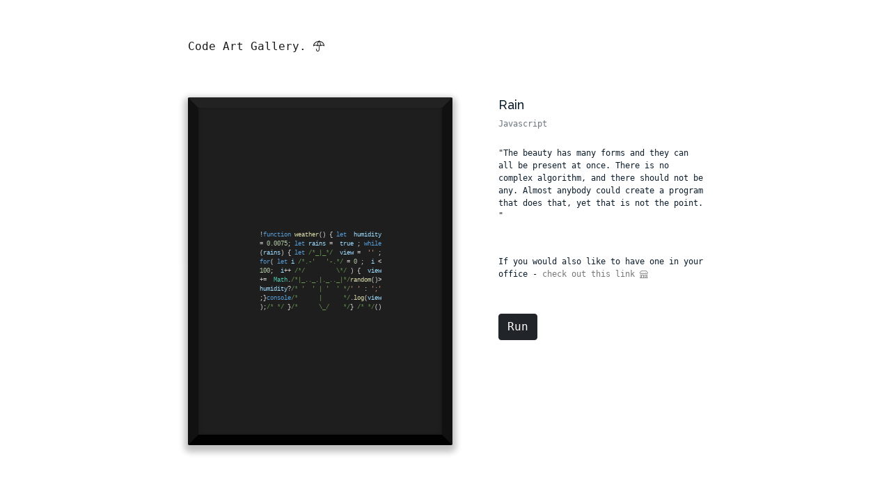

--- FILE ---
content_type: text/html; charset=utf-8
request_url: https://codeartgallery.com/rain.html
body_size: 1896
content:
<!DOCTYPE html>
<html lang="en">

<head>
  <meta charset="utf-8">
  <meta content="width=device-width, initial-scale=1.0" name="viewport">

  <title>Rain - Code Art Gallery.</title>
  <meta content="" name="description">
  <meta content="" name="keywords">

  <!-- Favicons -->
  <link href="assets/img/favicon.png" rel="icon">
  <link href="assets/img/apple-touch-icon.png" rel="apple-touch-icon">

  <!-- Google Fonts -->
  <link href="https://fonts.googleapis.com/css?family=https://fonts.googleapis.com/css?family=Inconsolata:400,500,600,700|Raleway:400,400i,500,500i,600,600i,700,700i" rel="stylesheet">

  <!-- Vendor CSS Files -->
  <link href="assets/vendor/bootstrap/css/bootstrap.min.css" rel="stylesheet">
  <link href="assets/vendor/bootstrap-icons/bootstrap-icons.css" rel="stylesheet">

  <!-- Main CSS File -->
  <link href="assets/css/style.css" rel="stylesheet">

</head>

<body>

  <nav class="navbar navbar-light custom-navbar">
    <div class="container">
      <a class="navbar-brand" href="index.html">Code Art Gallery. <i class="bi bi-umbrella"></i></a>
    </div>
  </nav>

  <main id="main">

    <section class="section">
      <div class="container">
        <div class="site-section pb-0">
          <div class="row align-items-stretch">
            <div class="col-md-7" animate="fade-in-up">
              <div class="frame font-ration-2_5" style="font-size: 10px;"><pre style="color: rgb(156, 220, 254); background-color: rgb(30, 30, 30);"><div class="token-line" style="color: rgb(156, 220, 254);"><span class="token operator" style="color: rgb(212, 212, 212);">!</span><span class="token keyword" style="color: rgb(86, 156, 214);">function</span><span class="token plain"> </span><span class="token function" style="color: rgb(220, 220, 170);">weather</span><span class="token punctuation" style="color: rgb(212, 212, 212);">(</span><span class="token punctuation" style="color: rgb(212, 212, 212);">)</span><span class="token plain"> </span><span class="token punctuation" style="color: rgb(212, 212, 212);">{</span><span class="token plain"> </span><span class="token keyword" style="color: rgb(86, 156, 214);">let</span><span class="token plain">  humidity</span></div><div class="token-line" style="color: rgb(156, 220, 254);"><span class="token plain"></span><span class="token operator" style="color: rgb(212, 212, 212);">=</span><span class="token plain"> </span><span class="token number" style="color: rgb(181, 206, 168);">0.0075</span><span class="token punctuation" style="color: rgb(212, 212, 212);">;</span><span class="token plain"> </span><span class="token keyword" style="color: rgb(86, 156, 214);">let</span><span class="token plain"> rains </span><span class="token operator" style="color: rgb(212, 212, 212);">=</span><span class="token plain">  </span><span class="token boolean">true</span><span class="token plain"> </span><span class="token punctuation" style="color: rgb(212, 212, 212);">;</span><span class="token plain"> </span><span class="token keyword" style="color: rgb(86, 156, 214);">while</span><span class="token plain"></span></div><div class="token-line" style="color: rgb(156, 220, 254);"><span class="token plain"></span><span class="token punctuation" style="color: rgb(212, 212, 212);">(</span><span class="token plain">rains</span><span class="token punctuation" style="color: rgb(212, 212, 212);">)</span><span class="token plain"> </span><span class="token punctuation" style="color: rgb(212, 212, 212);">{</span><span class="token plain"> </span><span class="token keyword" style="color: rgb(86, 156, 214);">let</span><span class="token plain"> </span><span class="token comment" style="color: rgb(106, 153, 85);">/*_|_*/</span><span class="token plain">  view </span><span class="token operator" style="color: rgb(212, 212, 212);">=</span><span class="token plain">  </span><span class="token string" style="color: rgb(206, 145, 120);">''</span><span class="token plain"> </span><span class="token punctuation" style="color: rgb(212, 212, 212);">;</span><span class="token plain"></span></div><div class="token-line" style="color: rgb(156, 220, 254);"><span class="token plain"></span><span class="token keyword" style="color: rgb(86, 156, 214);">for</span><span class="token punctuation" style="color: rgb(212, 212, 212);">(</span><span class="token plain"> </span><span class="token keyword" style="color: rgb(86, 156, 214);">let</span><span class="token plain"> i </span><span class="token comment" style="color: rgb(106, 153, 85);">/*.-'   '-.*/</span><span class="token plain"> </span><span class="token operator" style="color: rgb(212, 212, 212);">=</span><span class="token plain"> </span><span class="token number" style="color: rgb(181, 206, 168);">0</span><span class="token plain"> </span><span class="token punctuation" style="color: rgb(212, 212, 212);">;</span><span class="token plain">  i </span><span class="token operator" style="color: rgb(212, 212, 212);">&lt;</span><span class="token plain"></span></div><div class="token-line" style="color: rgb(156, 220, 254);"><span class="token plain"></span><span class="token number" style="color: rgb(181, 206, 168);">100</span><span class="token punctuation" style="color: rgb(212, 212, 212);">;</span><span class="token plain">  i</span><span class="token operator" style="color: rgb(212, 212, 212);">++</span><span class="token plain"> </span><span class="token comment" style="color: rgb(106, 153, 85);">/*/         \*/</span><span class="token plain"> </span><span class="token punctuation" style="color: rgb(212, 212, 212);">)</span><span class="token plain"> </span><span class="token punctuation" style="color: rgb(212, 212, 212);">{</span><span class="token plain">  view</span></div><div class="token-line" style="color: rgb(156, 220, 254);"><span class="token plain"></span><span class="token operator" style="color: rgb(212, 212, 212);">+=</span><span class="token plain">  </span><span class="token known-class-name class-name" style="color: rgb(78, 201, 176);">Math</span><span class="token punctuation" style="color: rgb(212, 212, 212);">.</span><span class="token comment" style="color: rgb(106, 153, 85);">/*|_.._.|._.._|*/</span><span class="token function" style="color: rgb(220, 220, 170);">random</span><span class="token punctuation" style="color: rgb(212, 212, 212);">(</span><span class="token punctuation" style="color: rgb(212, 212, 212);">)</span><span class="token operator" style="color: rgb(212, 212, 212);">&gt;</span><span class="token plain"></span></div><div class="token-line" style="color: rgb(156, 220, 254);"><span class="token plain">humidity</span><span class="token operator" style="color: rgb(212, 212, 212);">?</span><span class="token comment" style="color: rgb(106, 153, 85);">/* '  ' | '  ' */</span><span class="token string" style="color: rgb(206, 145, 120);">' '</span><span class="token plain"> </span><span class="token operator" style="color: rgb(212, 212, 212);">:</span><span class="token plain"> </span><span class="token string" style="color: rgb(206, 145, 120);">';'</span><span class="token plain"></span></div><div class="token-line" style="color: rgb(156, 220, 254);"><span class="token plain"></span><span class="token punctuation" style="color: rgb(212, 212, 212);">;</span><span class="token punctuation" style="color: rgb(212, 212, 212);">}</span><span class="token builtin" style="color: rgb(86, 156, 214);">console</span><span class="token comment" style="color: rgb(106, 153, 85);">/*      |      */</span><span class="token punctuation" style="color: rgb(212, 212, 212);">.</span><span class="token method function property-access" style="color: rgb(220, 220, 170);">log</span><span class="token punctuation" style="color: rgb(212, 212, 212);">(</span><span class="token plain">view</span></div><div class="token-line" style="color: rgb(156, 220, 254);"><span class="token plain"></span><span class="token punctuation" style="color: rgb(212, 212, 212);">)</span><span class="token punctuation" style="color: rgb(212, 212, 212);">;</span><span class="token comment" style="color: rgb(106, 153, 85);">/* */</span><span class="token plain"> </span><span class="token punctuation" style="color: rgb(212, 212, 212);">}</span><span class="token comment" style="color: rgb(106, 153, 85);">/*      \_/    */</span><span class="token punctuation" style="color: rgb(212, 212, 212);">}</span><span class="token plain"> </span><span class="token comment" style="color: rgb(106, 153, 85);">/* */</span><span class="token punctuation" style="color: rgb(212, 212, 212);">(</span><span class="token punctuation" style="color: rgb(212, 212, 212);">)</span></div></pre></div>
            </div>
            <div class="col-md-5 ml-auto" animate="fade-in-up">
              <h3 class="h3">Rain</h3>
              <p class="mb-4"><span class="text-muted">Javascript</span></p>

              <div class="mb-5">
                <p>
                  "The beauty has many forms and they can all be present at once. There is no complex algorithm, and there should not be any. 
                  Almost anybody could create a program that does that, yet that is not the point. "
                </p>
              </div>

              <div class="mb-5">
                <p>
                  If you would also like to have one in your office - 
                  <a href="https://www.redbubble.com/i/art-print/Rain-js-Dark-by-ViktoryiaR/149293376.DJUF3" target="_blank">
                    check out this link <i class="bi bi-shop"></i>
                  </a>
                </p>
              </div>

              <div class="mb-5">
                <button type="button" class="btn btn-dark" id="terminalToggleButton">Run</button>
              </div>

              <div id='terminal' class="terminal" style="opacity: 0;">
                <div class='terminal-header'>Terminal</div>
                <div class='terminal-body'>
                  <img src="assets/img/rain_output.gif" alt='Output'/>
                </div>
              </div>
            </div>
          </div>
        </div>
      </div>
    </section>
  </main><!-- End #main -->

  <!-- ======= Footer ======= -->
  <footer class="footer" role="contentinfo">
    <div class="container">
      <div class="row">
        <div class="col-sm-6 copyright">
          <p class="mb-1">Copyright &copy; 2023 by Viktoryia Rymkevich. </p>
          <p class="mb-1">All rights reserved. </p>
        </div>
        <div class="col-sm-6 social text-md-end">
          <a href="/cdn-cgi/l/email-protection#a4d28ad78ad6ddc9cfc1d2cdc7cce4c3c9c5cdc88ac7cbc9"><span class="bi bi-envelope"></span></a>
          <a href="https://www.linkedin.com/in/viktoryiar/" target="_blank"><span class="bi bi-linkedin"></span></a>
        </div>
      </div>
    </div>
  </footer>

  <a href="#" class="back-to-top d-flex align-items-center justify-content-center"><i class="bi bi-arrow-up-short"></i></a>

  <!-- Vendor JS Files -->
  <script data-cfasync="false" src="/cdn-cgi/scripts/5c5dd728/cloudflare-static/email-decode.min.js"></script><script src="assets/vendor/bootstrap/js/bootstrap.bundle.min.js"></script>

  <!-- Main JS File -->
  <script src="assets/js/main.js"></script>

</body>

</html>

--- FILE ---
content_type: text/css; charset=utf-8
request_url: https://codeartgallery.com/assets/css/style.css
body_size: 910
content:
/*--------------------------------------------------------------
# General
--------------------------------------------------------------*/
body {
  font-family: "Inconsolata", monospace;
  color: #0d1e2d;
  font-size: 12px;
}

a {
  color: #777;
  text-decoration: none;
}

a:hover {
  color: #000;
}

h1, h2, h3, h4, h5, h6, .font-heading {
  font-family: "Raleway", sans-serif;
}

h2 {
  font-size: 1.5rem;
}

.section {
  padding: 3rem 0;
}


.h3 {
  font-size: 18px;
}

.h4 {
  font-size: 16px;
}

.heading {
  font-size: 20px;
}

.container {
  max-width: 800px;
  padding: 0 30px;
}

.text-md-end {
  text-align: right!important;
}

/*--------------------------------------------------------------
# Animation
--------------------------------------------------------------*/

@keyframes fade-in-up {
  from {
      transform: translate3d(0,30px,0);
      opacity: 0;
  }

  to {
      transform: translate3d(0,0,0);
      opacity: 1
  }
}

@-webkit-keyframes fade-in-up {
  from {
      transform: translate3d(0,30px,0);
      opacity: 0;
  }

  to {
      transform: translate3d(0,0,0);
      opacity: 1
  }
}

@keyframes fade-out-down {
  from {
      transform: translate3d(0,0,0);
      opacity: 1
  }

  to {
      transform: translate3d(0,30px,0);
      opacity: 0
  }
}

@-webkit-keyframes fade-out-down {
  from {
    transform: translate3d(0,0,0);
    opacity: 1
}

to {
    transform: translate3d(0,30px,0);
    opacity: 0
}
}

[animate] {
  animation-duration: 1s;
  animation-fill-mode: both;
  -webkit-animation-duration: 1s;
  -webkit-animation-fill-mode: both;
}

[animate=fade-in-up] {
  animation-name: fade-in-up;
  -webkit-animation-name: fade-in-up;
}

[animate=fade-out-down] {
  animation-name: fade-out-down;
  -webkit-animation-name: fade-out-down;
}

/*--------------------------------------------------------------
# Item
--------------------------------------------------------------*/
.item {
  border: none;
  margin-bottom: 30px;
}

.item .item-wrap {
  display: block;
  position: relative;
  overflow: hidden;
}

.item .item-wrap:after {
  z-index: 2;
  position: absolute;
  content: "";
  top: 0;
  left: 0;
  right: 0;
  bottom: 0;
  background: rgba(0, 0, 0, 0.4);
  visibility: hidden;
  opacity: 0;
  transition: .3s all ease-in-out;
}

.item .item-wrap img {
  transition: .3s transform ease;
  transform: scale(1);
}

.item .item-wrap > .work-info {
  position: absolute;
  top: 50%;
  width: 100%;
  text-align: center;
  z-index: 3;
  transform: translateY(-50%);
  color: #fff;
  opacity: 0;
  visibility: hidden;
  margin-top: 20px;
  transition: .3s all ease;
}

.item .item-wrap > .work-info h3 {
  font-size: 20px;
  margin-bottom: 0;
}

.item .item-wrap > .work-info span {
  font-size: 14px;
  text-transform: uppercase;
  letter-spacing: .2rem;
}

.item .item-wrap:hover {
  text-decoration: none;
}

.item .item-wrap:hover img {
  transform: scale(1.05);
}

.item .item-wrap:hover:after {
  opacity: 1;
  visibility: visible;
}

.item .item-wrap:hover .work-info {
  margin-top: 0px;
  opacity: 1;
  visibility: visible;
}

/*--------------------------------------------------------------
# Header
--------------------------------------------------------------*/

/* Custom Navbar */
.custom-navbar {
  padding-top: 50px;
  width: 100%;
}

.custom-navbar .navbar-brand {
  font-size: 1rem;
}

/*--------------------------------------------------------------
# Footer
--------------------------------------------------------------*/
.footer {
  padding: 0 0 4rem 0;
}

.footer a {
  color: #000;
}

.social a {
  display: inline-block;
  width: 50px;
  height: 50px;
  border-radius: 50%;
  background: #f8f9fa;
  position: relative;
  text-align: center;
  color: #0d1e2d;
}

.social a span {
  display: inline-block;
  left: 50%;
  position: absolute;
  top: 50%;
  transform: translate(-50%, -50%);
}

.social a:hover {
  color: #000;
}

/*--------------------------------------------------------------
# Frame
--------------------------------------------------------------*/
.frame {
  background-color:#1e1e1e;
  border:solid 15px #111;
  border-bottom-color:#000;
  border-left-color:#111;
  border-radius:2px;
  border-right-color:#111;
  border-top-color:#222;
  box-shadow:0 0 5px 0 rgba(0,0,0,.25) inset, 0 5px 10px 5px rgba(0,0,0,.25);
  box-sizing:border-box;
  position:relative;
  display: flex;
  justify-content: center;
  align-items: center;
  height: 500px; 
  max-width: 380px;
  margin-bottom: 3rem;
}

.frame pre {
  margin-bottom: 0;
  line-height: 1.5;
}

@media (max-width: 575.98px) {
  .frame {
    width: calc(100vw - 60px);
    height: 110vw;
    max-width: none;
    border-width: 4vw;
  }

  .frame.font-ration-2_5 {
    font-size: 2.5vw!important;
  }

  .frame.font-ration-1_0 {
    font-size: 1.0vw!important;
  }

  .frame.font-ration-0_5 {
    font-size: 0.5vw!important;
  }
}

/*--------------------------------------------------------------
# Terminal
--------------------------------------------------------------*/

.terminal {
  max-width: 500px;
  box-shadow: 0 0 5px 0 rgba(0,0,0,.25) inset, 0 5px 10px 5px rgba(0,0,0,.25);
  box-sizing: border-box;
  border-radius: 5px;
}

.terminal-header {
  background-color: #eee; 
  padding: 5px 10px;
  border-radius: 5px 5px 0 0;
  text-transform: uppercase;
  font-weight: bold;
  font-size: 12px;
}

.terminal-body {
  background-color: #181618; 
  border-radius: 0 0 5px 5px;
  padding: 5px;
}

.terminal-body img {
  max-width: 100%;
}

.btn.btn-dark:focus {
  box-shadow: none;
}

--- FILE ---
content_type: text/javascript; charset=utf-8
request_url: https://codeartgallery.com/assets/js/main.js
body_size: -38
content:
(function() {
  "use strict";

  /**
   * Easy selector helper function
   */
  const select = (el, all = false) => {
    el = el.trim()
    if (all) {
      return [...document.querySelectorAll(el)]
    } else {
      return document.querySelector(el)
    }
  }

  /**
   * Easy event listener function
   */
  const on = (type, el, listener, all = false) => {
    let selectEl = select(el, all)
    if (selectEl) {
      if (all) {
        selectEl.forEach(e => e.addEventListener(type, listener))
      } else {
        selectEl.addEventListener(type, listener)
      }
    }
  }

  /**
   * Run toggle
   */
  window.addEventListener('load', () => {
    let terminalToggleButton = select('#terminalToggleButton');
    let terminal = select('#terminal');

    if (terminal && terminalToggleButton) {
      on('click', '#terminalToggleButton', function(e) {
        e.preventDefault();
        if (terminalToggleButton.innerHTML == "Run") {
          terminalToggleButton.innerHTML = "Stop";
          terminal.setAttribute("animate", "fade-in-up");
        } else {
          terminalToggleButton.innerHTML = "Run";
          terminal.setAttribute("animate", "fade-out-down");
        }
      }, true);
    }

  });

})()